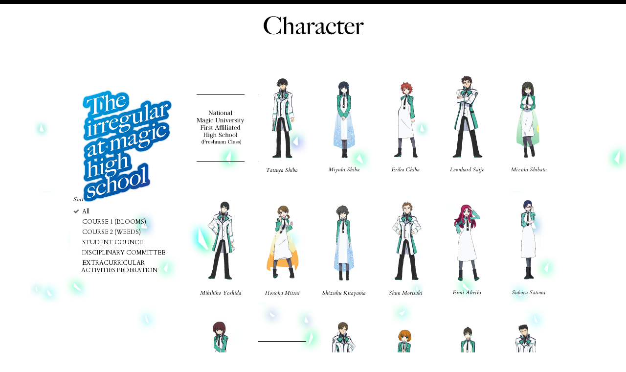

--- FILE ---
content_type: text/html
request_url: https://mahouka.us/1st/character/
body_size: 778
content:
<!DOCTYPE html>
<html lang="en" class="no-js">
<head>
<meta http-equiv="Content-Type" content="text/html; charset=UTF-8" />
<meta http-equiv="X-UA-Compatible" content="IE=edge,chrome=1" />
<title>The irregular at magic high school</title>
<meta name="Description" content="It is spring of the year 2095… A storm is about to hit the Magic High School." />
<meta name="keywords" content="The irregular at magic high school" />
<meta name="viewport" content="width=1020px" />
<meta property="og:url" content="http://mahouka.us" />
<meta property="og:site_name" content="The irregular at magic high school" />

<link href='https://fonts.googleapis.com/css?family=Cardo:400,400italic' rel='stylesheet' type='text/css'>
<link rel="stylesheet" href="../common/css/font-awesome.min.css" />
<link rel="stylesheet" href="../common/css/common.css" />
<link rel="stylesheet" href="../common/css/character.css" />

<script src="../common/js/modernizr.mh20140220.js"></script>
<script src="//ajax.googleapis.com/ajax/libs/jquery/1.7.1/jquery.min.js" charset="UTF-8"></script>
<script src="../common/js/jquery.transit.js"></script>
<script src="../common/js/smp.js"></script>
<script src="../common/js/loading.js"></script>
<script src="../common/js/hashchange.js"></script>
<script src="../common/js/character.js"></script>
<script src="../common/js/move_bg.js"></script>


<!--[if lt IE 9]>
	<script src="../common/js/respond.js"></script>
<![endif]-->

</head>
<body class="character">
	<div id="loadbg"><div id="loading">●</div><p id="loadtext">LOADING</p></div>

<div id="wrapper">
	<div id="contentner">
	<h1><a href="../">The irregular at magic high school</a></h1>
	<header>
        </header>

        <div id="nv_main">
        <h2><img src="../img/character/eng_title.png" width="302" height="70" alt="Character"></h2>
            <div id="chara_load">
            </div>
        </div>

	</div><!--/#containerr-->
    <div id="bg1" class="bgs"></div>
    <div id="bg2" class="bgs"></div>
    <div id="bg3" class="bgs"></div>
</div><!--/#wrapper-->

<div id="footer">
    <img src="../img/common/mark.png" width="39" height="38" id="mark">
    <p id="f_title"><img src="../img/common/footer_title.png" width="239" height="18" alt="The irregular at magic high school"></p>
  <!-- ul>

    </ul -->
<p id="contact"><a href="http://mahouka.jp/" target="_blank" rel="noopener noreferrer">Japanese Official Site</a><img src="../img/common/footer_contact_sp.png" width="17" height="11"><a href="http://www.AniplexUSA.com" target="_blank" rel="noopener noreferrer">Aniplex of America Official Site</a></p>
    <p id="copyright">&copy;2013 Tsutomu Sato/PUBLISHED BY KADOKAWA<br>CORPORATION ASCII MEDIA WORKS/MAGIC HIGH SCHOOL COMMITTEE</p>
</div><!--/#footer-->



</body>
</html>

--- FILE ---
content_type: text/html
request_url: https://mahouka.us/1st/character/c00.html
body_size: 1126
content:
<div id="c_cate">
            <div id="c_index">
            <ul class="clearfix">
                <li class="cate_title"><img src="../img/character/c_index_cate_1.png" width="98" height="238" alt="National Magic University First Affiliated High School (Sophomore Class)"></li>
                <li class="cat_2ka"><a href="#c01"><img src="../img/character/c_index_1_1.png" width="98" height="238" alt="Miyuki Shiba"></a></li>
                <li class="cat_1ka"><a href="#c02"><img src="../img/character/c_index_1_2.png" width="98" height="238" alt="Tatsuya Shiba"></a></li>
                <li class="cat_2ka"><a href="#c03"><img src="../img/character/c_index_1_3.png" width="98" height="238" alt="Erika Chiba"></a></li>
                <li class="cat_2ka"><a href="#c04"><img src="../img/character/c_index_1_4.png" width="98" height="238" alt="Leonhart Saijo"></a></li>
                <li class="cat_2ka"><a href="#c05"><img src="../img/character/c_index_1_5.png" width="98" height="238" alt="Mizuki Shibata"></a></li>
                <li class="cat_2ka"><a href="#c06"><img src="../img/character/c_index_1_6.png" width="98" height="238" alt="Mikihiko Yoshida"></a></li>
                <li class="cat_1ka"><a href="#c07"><img src="../img/character/c_index_1_7.png" width="98" height="238" alt="Honoka Mitsui"></a></li>
                <li class="cat_1ka"><a href="#c08"><img src="../img/character/c_index_1_8.png" width="98" height="238" alt="Shizuku Kitayama"></a></li>
                <li class="cat_1ka"><a href="#c19"><img src="../img/character/c_index_1_9.png" width="98" height="238" alt="Shun Morisaki"></a></li>
                <li class="cat_1ka"><a href="#c28"><img src="../img/character/c_index_1_10.png" width="98" height="238" alt="Eimi Akechi"></a></li>
                <li class="cat_1ka"><a href="#c29"><img src="../img/character/c_index_1_11.png" width="98" height="238" alt="Subaru Satomi"></a></li>
                <li class="cat_1ka"><a href="#c40"><img src="../img/character/c_index_sam_40.png" width="98" height="238" alt="CHIAKI HIRAKAWA"></a></li>
                
                <li class="cate_title"><img src="../img/character/c_index_cate_2.png" width="98" height="238" alt="National Magic University First Affiliated High School (Sophomore Class)"></li>
                <li class="cat_1ka cat_seitokai"><a href="#c10"><img src="../img/character/c_index_2_1.png" width="98" height="238" alt="Hanzo Hattorigyobushojo"></a></li>
                <li class="cat_1ka cat_seitokai"><a href="#c14"><img src="../img/character/c_index_2_2.png" width="98" height="238" alt="Azusa Nakajou"></a></li>
                <li class="cat_2ka"><a href="#c15"><img src="../img/character/c_index_2_3.png" width="98" height="238" alt="SAYAKA MIBU"></a></li>
                <li class="cat_1ka "><a href="#c16"><img src="../img/character/c_index_2_4.png" width="98" height="238" alt="TAKEAKI KIRIHARA"></a></li>
                <li class="cat_1ka cat_fuki"><a href="#c25"><img src="../img/character/c_index_2_5.png" width="98" height="238" alt="MIDORI SAWAKI"></a></li>
                <li class="cat_1ka"><a href="#c26"><img src="../img/character/c_index_2_6.png" width="98" height="238" alt="KEI ISORI"></a></li>
                <li class="cat_1ka"><a href="#c27"><img src="../img/character/c_index_2_7.png" width="98" height="238" alt="KANON CHIYODA"></a></li>   

                <li class="cate_title"><img src="../img/character/c_index_cate_3.png" width="98" height="238" alt="National Magic University First Affiliated High School (Senior Class)"></li>
                <li class="cat_1ka cat_seitokai"><a href="#c12"><img src="../img/character/c_index_3_1.png" width="98" height="238" alt="Mayumi Saegusa"></a></li>
                <li class="cat_1ka cat_fuki"><a href="#c09"><img src="../img/character/c_index_3_2.png" width="98" height="238" alt="Mari Watanabe"></a></li>
                <li class="cat_1ka cat_kairen"><a href="#c11"><img src="../img/character/c_index_3_3.png" width="98" height="238" alt="Katsuto Jumonji"></a></li>
                <li class="cat_1ka cat_seitokai"><a href="#c13"><img src="../img/character/c_index_3_4.png" width="98" height="238" alt="Suzune Ichihara"></a></li>
                <li class="cat_2ka"><a href="#c22"><img src="../img/character/c_index_3_5.png" width="98" height="238" alt="KINOE TSUKASA"></a></li>
                <li class="cat_1ka cat_fuki"><a href="#c24"><img src="../img/character/c_index_3_6.png" width="98" height="238" alt="KOUTAROU TATSUMI"></a></li>
                <li class="cat_1ka"><a href="#c42"><img src="../img/character/c_index_sam_42.png" width="98" height="238" alt="ISAO SEKIMOTO"></a></li> 

                <li class="cate_title"><img src="../img/character/c_index_cate_4.png" width="98" height="238" alt="National Magic University First Affiliated High School (Senior Class)"></li>
                <li><a href="#c17"><img src="../img/character/c_index_4_1.png" width="98" height="238" alt="MASAKI ICHIJO"></a></li>
                <li><a href="#c18"><img src="../img/character/c_index_4_2.png" width="98" height="238" alt="SHINKURO KICHIJOJI"></a></li>
                
                <li class="cate_title"><img src="../img/character/c_index_cate_7.png" width="98" height="238" alt="THE INDEPENDENT MAGIC-EQUIPPED BATTALION"></li>
                <li><a href="#c35"><img src="../img/character/c_index_5_9.png" width="98" height="238" alt="HARUNOBU KAZAMA"></a></li>
                <li><a href="#c36"><img src="../img/character/c_index_5_10.png" width="98" height="238" alt="KOSUKE YAMANAKA"></a></li>
                <li><a href="#c37"><img src="../img/character/c_index_5_11.png" width="98" height="238" alt="SHIGERU SANADA"></a></li>
                <li><a href="#c38"><img src="../img/character/c_index_5_12.png" width="98" height="238" alt="MURAJI YANAGI"></a></li>
                <li><a href="#c39"><img src="../img/character/c_index_5_13.png" width="98" height="238" alt="KYOKO FUJIBAYASHI"></a></li>
                
                <li class="cate_title"><img src="../img/character/c_index_cate_6.png" width="98" height="238" alt="GREAT ASIAN ALLIANCE"></li>
                <li><a href="#c33"><img src="../img/character/c_index_5_7.png" width="98" height="238" alt="CHEN XIANG SHAN"></a></li> 
                <li><a href="#c41"><img src="../img/character/c_index_sam_41.png" width="98" height="238" alt="LYU GANG HU"></a></li>

                <li class="cate_title"><img src="../img/character/c_index_cate_5.png" width="98" height="238" alt="Other"></li>
                
                <li><a href="#c20"><img src="../img/character/c_index_5_1.png" width="98" height="238" alt="Kokonoe Yakumo"></a></li>
                <li><a href="#c21"><img src="../img/character/c_index_5_2.png" width="98" height="238" alt="Tsukasa Hajime"></a></li>
                <li><a href="#c23"><img src="../img/character/c_index_5_3.png" width="98" height="238" alt="Haruka Ono"></a></li>

                <li><a href="#c30"><img src="../img/character/c_index_5_4.png" width="98" height="238" alt="TATSUROU SHIBA"></a></li>
                <li><a href="#c31"><img src="../img/character/c_index_5_5.png" width="98" height="238" alt="SAYURI SHIBA"></a></li>
                <li><a href="#c32"><img src="../img/character/c_index_5_6.png" width="98" height="238" alt="TOSHIKAZU CHIBA"></a></li>
                <li><a href="#c34"><img src="../img/character/c_index_5_8.png" width="98" height="238" alt="ZHOU GONG JIN"></a></li>
                <li><a href="#c43"><img src="../img/character/c_index_sam_43.png" width="98" height="238" alt="NAOTSUGU CHIBA"></a></li>
                <li><a href="#c44"><img src="../img/character/c_index_sam_44.png" width="98" height="238" alt="PIXY"></a></li>
            </ul>
            </div>
        </div>

        <div id="catelist">
            <p><i>Sort</i></p>
            <ul>
                <li><a href="#" rel=".all" class="nowset"><i class="fa fa-check"></i>All</a></li>
                <li><a href="#" rel=".cat_1ka"><i class="fa fa-check"></i>COURSE 1 (BLOOMS)</a></li>
                <li><a href="#" rel=".cat_2ka"><i class="fa fa-check"></i>COURSE 2 (WEEDS)</a></li>
                <li><a href="#" rel=".cat_seitokai"><i class="fa fa-check"></i>STUDENT COUNCIL</a></li>
                <li><a href="#" rel=".cat_fuki"><i class="fa fa-check"></i>DISCIPLINARY COMMITTEE</a></li>
                <li><a href="#" rel=".cat_kairen"><i class="fa fa-check"></i>EXTRACURRICULAR<br><span class="fa-check2">ACTIVITIES FEDERATION</span></a></li>
            </ul>
        </div>

--- FILE ---
content_type: text/css
request_url: https://mahouka.us/1st/common/css/common.css
body_size: 2506
content:
@charset "UTF-8";
/*YUI reset Copyright (c) 2010, Yahoo! Inc. All rights reserved.Code licensed under the BSD License:http://developer.yahoo.com/yui/license.htmlversion: 2.8.2r1*/
body,div,dl,dt,dd,ul,ol,li,h1,h2,h3,h4,h5,h6,pre,form,fieldset,input,textarea,p,blockquote,th,td,figure,figcaption,aside,section,header,footer,nav,article { margin:0; padding:0;	zoom:1; } table { border-collapse:collapse; border-spacing:0; } fieldset,img { border:0; } address,caption,cite,code,dfn,em,strong,th,var { font-style:normal; font-weight:normal; } ol,ul { list-style:none; } caption,th { text-align:left; } h1,h2,h3,h4,h5,h6 { font-size:100%; font-weight:normal; } q:before,q:after { content:''; } abbr,acronym { border:0; }

/*Copyright (c) 2007, Yahoo! Inc. All rights reserved.
Code licensed under the BSD License:
http://developer.yahoo.net/yui/license.txt
version: 2.3.1
10px = 77%Â  Â  Â 11px = 85%Â  Â Â  12px = 93%Â  Â  Â 13px = 100%
14px = 108%Â Â  Â 15px = 116%Â  Â  16px = 123.1%Â  17px = 131%
18px = 138.5%Â  19px = 146.5%Â  20px = 153.9%Â  21px = 161.6%
22px = 167%Â  Â  23px = 174%Â  Â  24px = 182%Â  Â  25px = 189%
26px = 197%*/
body {font:13px/1.25 "ï¼­ï¼³ ï¼°ã‚´ã‚·ãƒƒã‚¯", "MS PGothic", "ãƒ’ãƒ©ã‚®ãƒŽè§’ã‚´ Pro W3", "Hiragino Kaku Gothic Pro", sans-serif;;*font-size:small;*font:x-small;}
table {font-size:inherit;font:100%;}
pre,code,kbd,samp,tt {font-family:monospace;*font-size:108%;line-height:99%;}
a {text-decoration:none;color:#000;}
a:hover{color:#ccc;}

html, body {height:100%;width:100%;}
/*-- END YUI--*/

body{
	-webkit-text-size-adjust: 100%;
	color:#000;
	background:url(../../img/common/header_bg_line.png) repeat-x;
	}

a:hover{
	color:#CCC;
	}

header, section, footer, #contents {
	font:100%/1.75em "ãƒ¡ã‚¤ãƒªã‚ª", Meiryo, "ï¼­ï¼³ ï¼°ã‚´ã‚·ãƒƒã‚¯", "MS PGothic", "ãƒ’ãƒ©ã‚®ãƒŽè§’ã‚´ Pro W3", "Hiragino Kaku Gothic Pro", sans-serif;	
	*font:100%/1.75em "ãƒ¡ã‚¤ãƒªã‚ª", Meiryo, "ï¼­ï¼³ ï¼°ã‚´ã‚·ãƒƒã‚¯", "MS PGothic", "ãƒ’ãƒ©ã‚®ãƒŽè§’ã‚´ Pro W3", "Hiragino Kaku Gothic Pro", sans-serif;	
}

h2,h3,h4,header,.update,#contact,#copyright{
	font-family: "Cardo", YuMincho, "Hiragino Mincho ProN", Meiryo, serif;
	font-style:normal;
}


body ::selection {background: #E3E3E3; }
body ::-moz-selection {background: #E3E3E3; }

/*--clearfix--*/
.clearfix:after{content:"."; display: block; clear: both; height: 0; visibility: hidden; font-size: 0;}
* html .clearfix             { zoom: 1; }
*:first-child+html .clearfix { zoom: 1; }


header{
	position:relative;
	z-index:30;
	}
	

h1 a{
	position:absolute;
	width:220px;
	height:340px;
	left:0;
	top:110px;
	margin-top:0;
	display:block;
	overflow:hidden;
	text-indent:-9999px;
	background:url(../../img/common/main_logo.png) no-repeat;
	background-position:0 0;
	z-index:28;
}
h1 a:hover{
	background-position:0 -340px;
}

nav{
	width:600px;
	text-align:center;
	margin:0 auto;
	padding-top:20px;
	}
	
	nav p{
		font-size:85%%;
		font-style:italic;
		}
		
	nav p span{
		border-bottom:1px solid #000;
		padding:0 4px 5px;
		}
	
	nav ul{
		margin-top:15px;
		margin-bottom:10px;
		}
	nav li{
		font-size:106%;
		display:inline-block; 
		*display: inline;  
		*zoom: 1; 
		padding:0 4px 5px;
		}
	nav a,nav .nav_off{
		padding-left:4px;
		padding-right:4px;
		}
	nav a:hover{
		color:#000;
		border-bottom:1px solid #000;
		}
	nav .nav_off{
		color:#CCC;
		}

	 .top #nav_top a,
	 .news #nav_news a,
	 .staff #nav_staff a,
	 .intro #nav_intro a,
	 .story #nav_story a,
	 .character #nav_character a,
	 .keyword #nav_keyword a,
	 .onair #nav_onair a,
	 .movie #nav_movie a,
	 .special #nav_special a,
	 .radio #nav_radio a,
	 .books #nav_books a,
	 .music #nav_music,
	 .goods #nav_goods a,
	 .bddvd #bddvd a,
	 .game #game a
	 {
		text-decoration:line-through;}

	#sns{
		width:126px;
		position:absolute;
		top:10px;
		right:0;
		text-align:center;
		}
	#sns ul{
		margin-bottom:7px;
		}
	#sns p{
		line-height:1.5;
		}
	#sns li{
		display:inline-block;
		*display: inline;  
		*zoom: 1;
		width:42px;
		overflow:hidden;
		vertical-align:middle;
		}
	#sns_tw,#sns_fb{
		height:42px;
		}
	#sns_tw a,#sns_fb a{
		display:block;
		width:42px;
		height:42px;
		text-indent: 100%;
		white-space: nowrap;
		overflow: hidden;
		
	}
	#sns_tw a{background:url(../../img/common/sns_icon.png) 0 0 no-repeat}
	#sns_fb a{background:url(../../img/common/sns_icon.png) -42px 0 no-repeat}
	
	#sns_tw a:hover{background:url(../../img/common/sns_icon.png) 0 -42px no-repeat}
	#sns_fb a:hover{background:url(../../img/common/sns_icon.png) -42px -42px no-repeat}
	

#footer{
	position:relative;
	z-index:40;
	margin-top:-8px;
	width:100%;
	min-width:1000px;
	padding:30px 0 20px;
	background-color:#83D4f7;
	text-align:center;
	}
	
	#footer ul{
		margin-top:15px;
		margin-bottom:20px;
		}
		
	#footer ul li{
		width:157px;
		display:inline-block;
		*display: inline;  
		*zoom: 1;
		margin:2px;
		}
		
	#footer ul a:hover img,#contact a:hover img, #f_bnr01 a:hover{
		opacity:0.5;
		filter: alpha(opacity=50);
		-ms-filter: "alpha( opacity=50 )";
	}
	#copyright{
		margin:8px auto 0;
		width:575px;
		height:0;
		padding-top:31px;
		overflow:hidden;
		background:url(../../img/common/footer_copyright.png) 0 0 no-repeat;
		}

#mark{
	position:absolute;
	z-index:70;
	top:-19px;
	left:50%;
	margin-left:-19px;
	}


#loadbg{
	position:fixed;
	bottom:0;
	left:0;
	background-color:#fff;
	width:100%;
	height:100%;
	display:block;
	z-index:200;
	}
	
#loading{
	width:20px;
	height:20px;
	text-align:center;
	top:50%;
	left:50%;
	font-size:20px;
	margin-top:-20px;
	margin-left:-10px;
	position:fixed;
	display:block;
	z-index:100;
	color:#83D4f7;
}
#loadtext{
	width:50px;
	height:20px;
	text-align:center;
	top:50%;
	left:50%;
	font-size:11px;
	margin-top:10px;
	margin-left:-25px;
	position:fixed;
	display:block;
	z-index:100;
	color:#83D4f7;	
	}
	
.bgs{
	top:0;
	left:0;
	position:absolute;
	position:fixed;
	z-index:5;
	width:100%;
	min-width:100%;
	height:100%;
	min-height:100%;
}

#bg1{
	background:url(../../img/common/effect_1.png) repeat-x;
	background-position:0 bottom;
	}
#bg2{
	background:url(../../img/common/effect_2.png) repeat-x;
	background-position:bottom;
	}
	
#bg3{
	background:url(../../img/common/effect_3.png) repeat-x;
	background-position:bottom;
	}
    
.top #bg1{
	background:url(../../img/common/effect_1_red.png) repeat-x;
	background-position:0 bottom;
	}
.top #bg2{
	background:url(../../img/common/effect_2_red.png) repeat-x;
	background-position:bottom;
	}
	
.top #bg3{
	background:url(../../img/common/effect_3_red.png) repeat-x;
	background-position:bottom;
	}

/*regularpege*/

#nv_main h2{
	width:476px;
	margin:30px auto 38px;
	text-align:center;
	}
	
#wrapper{
	width:100%;
	min-width:980px;
	position:relative;
	}

#contentner{
	width:980px;
	position:relative;
	margin:0 auto;
	z-index:15;
	}
	
@media screen and (min-width:1300px) {
	#wrapper{
		min-width:1232px;
		}
	#contentner{
		width:1232px;
	}
}

/*ãƒ—ãƒ©ã‚°ã‚¤ãƒ³*/


/*ColorBox:*/
#colorbox, #cboxOverlay, #cboxWrapper{position:absolute; top:0; left:0; z-index:9800; overflow:hidden;}
#cboxOverlay{position:fixed; width:100%; height:100%;}
#cboxMiddleLeft, #cboxBottomLeft{clear:left;}
#cboxContent{position:relative;}
#cboxLoadedContent{overflow:auto;}
#cboxTitle{margin:0;}
#cboxLoadingOverlay, #cboxLoadingGraphic{position:absolute; top:0; left:0; width:100%;}
#cboxPrevious, #cboxNext, #cboxClose, #cboxSlideshow{cursor:pointer;}
.cboxPhoto{float:left; margin:auto; border:0; display:block;}
.cboxIframe{width:100%; height:100%; display:block; border:0;}

#cboxOverlay{background:#fff;}
#cboxContent{margin-top:32px; overflow:visible;}
.cboxIframe{background:#000;}
#cboxError{padding:50px; border:1px solid #ccc;}
#cboxLoadingGraphic{background:url(../../img/lib/loading.gif) no-repeat center center;}
#cboxLoadingOverlay{background:#fff;}
#cboxTitle{position:absolute; top:-30px; left:0; color:#fff; height:30px;
	font:14px "ãƒ¡ã‚¤ãƒªã‚ª", Meiryo, "ï¼­ï¼³ ï¼°ã‚´ã‚·ãƒƒã‚¯", "MS PGothic", "ãƒ’ãƒ©ã‚®ãƒŽè§’ã‚´ Pro W3", "Hiragino Kaku Gothic Pro", sans-serif;	
	}

#cboxCurrent{position:absolute; top:-22px; right:205px; text-indent:-9999px;}
#cboxSlideshow, #cboxPrevious, #cboxNext, #cboxClose{text-indent:-9999px; position:absolute; top:-30px;}
#cboxSlideshow, #cboxClose{ width:50px; height:25px; background:url(../../img/lib/controls.png) no-repeat 0 0;}
#cboxPrevious, #cboxNext{ width:66px; height:108px; background:url(../../img/lib/controls.png) no-repeat 0 0;}
#cboxPrevious{background-position:-66px 0px; left:0; top:50%; margin-top:-54px}
#cboxPrevious:hover{background-position:-66px -108px;}
#cboxNext{background-position:0px 0px; right:0; top:50%; margin-top:-54px}
#cboxNext:hover{background-position:0px -108px;}
#cboxClose{background-position:-20px 0px; right:0px;}
#cboxClose:hover{background-position:-20px -25px;}
.cboxSlideshow_on #cboxPrevious, .cboxSlideshow_off #cboxPrevious{right:66px;}
.cboxSlideshow_on #cboxSlideshow{background-position:-75px -25px; right:44px;}
.cboxSlideshow_on #cboxSlideshow:hover{background-position:-100px -25px;}
.cboxSlideshow_off #cboxSlideshow{background-position:-100px 0px; right:44px;}
.cboxSlideshow_off #cboxSlideshow:hover{background-position:-75px -25px;}

--- FILE ---
content_type: text/css
request_url: https://mahouka.us/1st/common/css/character.css
body_size: 1286
content:
@charset "UTF-8";

#wrapper{
	min-height:100%;
}
	
#nv_main{
		width:980px;
		z-index:8;
		position:relative;
		margin:0 auto;
		padding-bottom:28px;
		min-height: 780px;
	}
	h2{
	margin:30px auto 18px;
	}
	
.c_nxprv{
	width:260px;
	margin:0 auto;
	text-align:center;
	font-family: "Cardo", "游明朝", YuMincho, "ヒラギノ明朝 ProN W3", "Hiragino Mincho ProN", "HGS明朝E" , "メイリオ", Meiryo, serif;
	}
	.c_nxprv i{
		font-size:85%;
		margin-right:0.5em;
		}
	.c_nxprv span.nolink{
		color:#ccc;
		}
	.c_nxprv a,.c_nxprv span.nolink{
		padding-left:0.75em;
		padding-right:0.75em;
		}
	.c_nxprv a:hover{
		color:#000;
		}
	.c_nxprv a:hover i{
		color:#4fa1f2;
		}

#c_main{
	width:770px;
	left:210px;
	position:relative;
	z-index:20;
	}
#c_cate{
	width:728px;
	left:252px;
	position:relative;
	z-index:20;
	}
#c_index{
	width:728px;
	overflow-x:hidden;
}
#c_index ul {
	width:798px;
	}
#c_index ul li{
	float:left;
	width:98px;
	margin-right:28px;
	margin-bottom:14px;
	line-height:0.5;
	}
#c_index ul li a:hover img{
	background:url(../../img/character/c_index_select.png) no-repeat;
	}
.noselect{
	opacity:0.3;
	filter: alpha(opacity=30);
	-ms-filter: "alpha( opacity=30 )";
	background-color::#FFF\9;	
	}

	
#catelist{
	position:absolute;
	left:0;
	top:370px;
	font-size:93%;
	/*font-family: "Cardo", "游明朝", YuMincho, "ヒラギノ明朝 ProN W3", "Hiragino Mincho ProN", "HGS明朝E" , "メイリオ", Meiryo, serif;*/
	
	font-family: "Cardo", "ヒラギノ明朝 ProN W3", "Hiragino Mincho ProN", "HGS明朝E" , "メイリオ", Meiryo, serif;
}

#catelist p{
	margin-bottom:10px;
	}	
#catelist li{
	margin-bottom:0.5em;
	}
#catelist li i{
	margin-right:0.5em;
	color:#666;
	visibility:hidden;
	}

#catelist .nowset i{
	visibility:visible
	}


.c_nxprv{
	position:relative;
	z-index:10;
	}
h3{
	position:absolute;
	top:0px;
	left:10px;
	}
.c_profle{
	position:absolute;
	top:36px;
	left:100px;
	width: 213px;
	height: 167px;
	{#text-indent: -4000px;#}
}
/*profile Text*/
.cp01{background:url(/../img/character/c_prof_1.png);}
.cp02{background:url(/../img/character/c_prof_2.png);}
.cp03{background:url(/../img/character/c_prof_3.png);}
.cp04{background:url(/../img/character/c_prof_4.png);}
.cp05{background:url(/../img/character/c_prof_5.png);}
.cp06{background:url(/../img/character/c_prof_6.png);}
.cp07{background:url(/../img/character/c_prof_7.png);}
.cp08{background:url(/../img/character/c_prof_8.png);}
.cp09{background:url(/../img/character/c_prof_9.png);}
.cp10{background:url(/../img/character/c_prof_10.png);}
.cp11{background:url(/../img/character/c_prof_11.png);}
.cp12{background:url(/../img/character/c_prof_12.png);}
.cp13{background:url(/../img/character/c_prof_13.png);}
.cp14{background:url(/../img/character/c_prof_14.png);}
.cp15{background:url(/../img/character/c_prof_15.png);}
.cp16{background:url(/../img/character/c_prof_16.png);}
.cp17{background:url(/../img/character/c_prof_17.png);}
.cp18{background:url(/../img/character/c_prof_18.png);}
.cp19{background:url(/../img/character/c_prof_19.png);}
.cp20{background:url(/../img/character/c_prof_20.png);}
.cp21{background:url(/../img/character/c_prof_21.png);}
.cp22{background:url(/../img/character/c_prof_22.png);}
.cp23{background:url(/../img/character/c_prof_23.png);}
.cp24{background:url(/../img/character/c_prof_24.png);}
.cp25{background:url(/../img/character/c_prof_25.png);}
.cp26{background:url(/../img/character/c_prof_26.png);}
.cp27{background:url(/../img/character/c_prof_27.png);}
.cp28{background:url(/../img/character/c_prof_28.png);}
.cp29{background:url(/../img/character/c_prof_29.png);}
.cp30{background:url(/../img/character/c_prof_30.png);}
.cp31{background:url(/../img/character/c_prof_31.png);}
.cp32{background:url(/../img/character/c_prof_32.png);}
.cp33{background:url(/../img/character/c_prof_33.png);}
.cp34{background:url(/../img/character/c_prof_34.png);}
.cp35{background:url(/../img/character/c_prof_35.png);}
.cp36{background:url(/../img/character/c_prof_36.png);}
.cp37{background:url(/../img/character/c_prof_37.png);}
.cp38{background:url(/../img/character/c_prof_38.png);}
.cp39{background:url(/../img/character/c_prof_39.png);}
.cp40{background:url(/../img/character/c_prof_40.png);}
.cp41{background:url(/../img/character/c_prof_41.png);}
.cp42{background:url(/../img/character/c_prof_42.png);}
.cp43{background:url(/../img/character/c_prof_43.png);}
.cp44{background:url(/../img/character/c_prof_44.png);}

.c_copy{
	position:absolute;
	top:330px;
	left:0px;
		}
.copy_long{
	position:absolute;
	top:330px;
	left:0px;
	top:340px;
	left:-20px;
	}
	
#rightbox{
	position:absolute;
	z-index:1;
	top:110px;
	right:0;
	width:483px;
	height:664px;
	background-position: 0 0;
	}

	
	#rightbox.c1bg{background:url(../../img/character/c_img_1.png) no-repeat;}
	#rightbox.c2bg{background:url(../../img/character/c_img_2.png) no-repeat;}
	#rightbox.c3bg{background:url(../../img/character/c_img_3.png) no-repeat;}
	#rightbox.c4bg{background:url(../../img/character/c_img_4.png) no-repeat;}
	#rightbox.c5bg{background:url(../../img/character/c_img_5.png) no-repeat;}
	#rightbox.c6bg{background:url(../../img/character/c_img_6.png) no-repeat;}
	#rightbox.c7bg{background:url(../../img/character/c_img_7.png) no-repeat;}
	#rightbox.c8bg{background:url(../../img/character/c_img_8.png) no-repeat;}
	#rightbox.c9bg{background:url(../../img/character/c_img_9.png) no-repeat;}
	#rightbox.c10bg{background:url(../../img/character/c_img_10.png) no-repeat;}
	#rightbox.c11bg{background:url(../../img/character/c_img_11.png) no-repeat;}
	#rightbox.c12bg{background:url(../../img/character/c_img_12.png) no-repeat;}
	#rightbox.c13bg{background:url(../../img/character/c_img_13.png) no-repeat;}
	#rightbox.c14bg{background:url(../../img/character/c_img_14.png) no-repeat;}
	#rightbox.c15bg{background:url(../../img/character/c_img_15.png) no-repeat;}
	#rightbox.c16bg{background:url(../../img/character/c_img_16.png) no-repeat;}
	#rightbox.c17bg{background:url(../../img/character/c_img_17.png) no-repeat;}
	#rightbox.c18bg{background:url(../../img/character/c_img_18.png) no-repeat;}
	#rightbox.c19bg{background:url(../../img/character/c_img_19.png) no-repeat;}
	#rightbox.c20bg{background:url(../../img/character/c_img_20.png) no-repeat;}
	#rightbox.c21bg{background:url(../../img/character/c_img_21.png) no-repeat;}
	#rightbox.c22bg{background:url(../../img/character/c_img_22.png) no-repeat;}
	#rightbox.c23bg{background:url(../../img/character/c_img_23.png) no-repeat;}
	#rightbox.c24bg{background:url(../../img/character/c_img_24.png) no-repeat;}
	#rightbox.c25bg{background:url(../../img/character/c_img_25.png) no-repeat;}
	#rightbox.c26bg{background:url(../../img/character/c_img_26.png) no-repeat;}	
	#rightbox.c27bg{background:url(../../img/character/c_img_27.png) no-repeat;}	
	#rightbox.c28bg{background:url(../../img/character/c_img_28.png) no-repeat;}	
	#rightbox.c29bg{background:url(../../img/character/c_img_29.png) no-repeat;}
	#rightbox.c30bg{background:url(../../img/character/c_img_30.png) no-repeat;}	
	#rightbox.c31bg{background:url(../../img/character/c_img_31.png) no-repeat;}	
	#rightbox.c32bg{background:url(../../img/character/c_img_32.png) no-repeat;}	
	#rightbox.c33bg{background:url(../../img/character/c_img_33.png) no-repeat;}	
	#rightbox.c34bg{background:url(../../img/character/c_img_34.png) no-repeat;}
	#rightbox.c35bg{background:url(../../img/character/c_img_35.png) no-repeat;}			
	#rightbox.c36bg{background:url(../../img/character/c_img_36.png) no-repeat;}	
	#rightbox.c37bg{background:url(../../img/character/c_img_37.png) no-repeat;}	
	#rightbox.c38bg{background:url(../../img/character/c_img_38.png) no-repeat;}
	#rightbox.c39bg{background:url(../../img/character/c_img_39.png) no-repeat;}	
	#rightbox.c40bg{background:url(../../img/character/c_img_40.png) no-repeat;}	
	#rightbox.c41bg{background:url(../../img/character/c_img_41.png) no-repeat;}
	#rightbox.c42bg{background:url(../../img/character/c_img_42.png) no-repeat;}
	#rightbox.c43bg{background:url(../../img/character/c_img_43.png) no-repeat;}
	#rightbox.c44bg{background:url(../../img/character/c_img_44.png) no-repeat;}

	
@media screen and (min-width:1300px) {
	#rightbox{
	top:110px;
	width:618px;
	height:850px;
	
	}
	
	#rightbox.c1bg{background:url(../../img/character/c_img_1_l.png) no-repeat;}
	#rightbox.c2bg{background:url(../../img/character/c_img_2_l.png) no-repeat;}
	#rightbox.c3bg{background:url(../../img/character/c_img_3_l.png) no-repeat;}
	#rightbox.c4bg{background:url(../../img/character/c_img_4_l.png) no-repeat;}
	#rightbox.c5bg{background:url(../../img/character/c_img_5_l.png) no-repeat;}
	#rightbox.c6bg{background:url(../../img/character/c_img_6_l.png) no-repeat;}
	#rightbox.c7bg{background:url(../../img/character/c_img_7_l.png) no-repeat;}
	#rightbox.c8bg{background:url(../../img/character/c_img_8_l.png) no-repeat;}
	#rightbox.c9bg{background:url(../../img/character/c_img_9_l.png) no-repeat;}
	#rightbox.c10bg{background:url(../../img/character/c_img_10_l.png) no-repeat;}
	#rightbox.c11bg{background:url(../../img/character/c_img_11_l.png) no-repeat;}
	#rightbox.c12bg{background:url(../../img/character/c_img_12_l.png) no-repeat;}
	#rightbox.c13bg{background:url(../../img/character/c_img_13_l.png) no-repeat;}
	#rightbox.c14bg{background:url(../../img/character/c_img_14_l.png) no-repeat;}
	#rightbox.c15bg{background:url(../../img/character/c_img_15_l.png) no-repeat;}
	#rightbox.c16bg{background:url(../../img/character/c_img_16_l.png) no-repeat;}
	#rightbox.c17bg{background:url(../../img/character/c_img_17_l.png) no-repeat;}
	#rightbox.c18bg{background:url(../../img/character/c_img_18_l.png) no-repeat;}
	#rightbox.c19bg{background:url(../../img/character/c_img_19_l.png) no-repeat;}
	#rightbox.c20bg{background:url(../../img/character/c_img_20_l.png) no-repeat;}
	#rightbox.c21bg{background:url(../../img/character/c_img_21_l.png) no-repeat;}
	#rightbox.c22bg{background:url(../../img/character/c_img_22_l.png) no-repeat;}
	#rightbox.c23bg{background:url(../../img/character/c_img_23_l.png) no-repeat;}
	#rightbox.c24bg{background:url(../../img/character/c_img_24_l.png) no-repeat;}
	#rightbox.c25bg{background:url(../../img/character/c_img_25_l.png) no-repeat;}
	#rightbox.c26bg{background:url(../../img/character/c_img_26_l.png) no-repeat;}
	#rightbox.c27bg{background:url(../../img/character/c_img_27_l.png) no-repeat;}
	#rightbox.c28bg{background:url(../../img/character/c_img_28_l.png) no-repeat;}
	#rightbox.c29bg{background:url(../../img/character/c_img_29_l.png) no-repeat;}
	#rightbox.c30bg{background:url(../../img/character/c_img_30_l.png) no-repeat;}	
	#rightbox.c31bg{background:url(../../img/character/c_img_31_l.png) no-repeat;}	
	#rightbox.c32bg{background:url(../../img/character/c_img_32_l.png) no-repeat;}	
	#rightbox.c33bg{background:url(../../img/character/c_img_33_l.png) no-repeat;}	
	#rightbox.c34bg{background:url(../../img/character/c_img_34_l.png) no-repeat;}
	#rightbox.c35bg{background:url(../../img/character/c_img_35_l.png) no-repeat;}
	#rightbox.c36bg{background:url(../../img/character/c_img_36_l.png) no-repeat;}
	#rightbox.c37bg{background:url(../../img/character/c_img_37_l.png) no-repeat;}
	#rightbox.c38bg{background:url(../../img/character/c_img_38_l.png) no-repeat;}
	#rightbox.c39bg{background:url(../../img/character/c_img_39_l.png) no-repeat;}
	#rightbox.c40bg{background:url(../../img/character/c_img_40_l.png) no-repeat;}	
	#rightbox.c41bg{background:url(../../img/character/c_img_41_l.png) no-repeat;}
	#rightbox.c42bg{background:url(../../img/character/c_img_42_l.png) no-repeat;}
	#rightbox.c43bg{background:url(../../img/character/c_img_43_l.png) no-repeat;}
	#rightbox.c44bg{background:url(../../img/character/c_img_44_l.png) no-repeat;}
}


.c_ename{
	position:absolute;
	left:100%;
	top:50%;
	margin-top:-225px;
	z-index:20;
	margin-left:-40px;
	}

@media screen and (min-width:1300px) {
	#wrapper{
		min-width:1232px;
		}
	#contentner{
		width:1232px;
	}
	#nv_main{
		width:1232px;
		min-height: 980px;
	}
	#c_main{
		width:922px;
		left:310px;
	}
}

--- FILE ---
content_type: text/javascript
request_url: https://mahouka.us/1st/common/js/smp.js
body_size: 782
content:
var smpcheck;
function checksmp(){
	var sw=screen.width;
	if ((navigator.userAgent.indexOf('iPhone') > 0 && navigator.userAgent.indexOf('iPad') == -1) || navigator.userAgent.indexOf('iPod') > 0 || (navigator.userAgent.indexOf('Android') > 0 && navigator.userAgent.indexOf('Mobile') > 0) || (navigator.userAgent.indexOf('Android') > 0 && sw < 630)){
		$("head").append(jQuery('<meta name="viewport" content="width=532px"/>'));

		$("head").append("<link>");
		com_css = $("head").children(":last");
		com_css.attr({
			rel: "stylesheet",
			type: "text/css",
			href: "../common/css/common_smp.css"
		});
	   	smpcheck=true;
		setsmp();
	}else{
		smpcheck=false;
        $("head").append(jQuery('<meta name="viewport" content="width=1020px"/>'));
	}
	
	function setsmp(){
		 $('nav ul').prepend('<li id="nav_top"><a href="../">TOP</a></li>');
		 $('header').before('<a href="#" id="sp_menu"><i class="fa fa-bars"></i>MENU</a>');
		 $('header').append('<div id="nav_close"><a href="#"><i class="fa fa-times-circle-o"></i>ãƒ¡ãƒ‹ãƒ¥ãƒ¼ã‚’é–‰ã˜ã‚‹</a></div></div>');
		 $('header').wrap('<div id="header_wrapp"></div>');
			
		 $('#sp_menu').click(function(e){
			var wh=$(window).height();
			if(wh<480){
				$('#header_wrapp').transition({ height: wh });
				$('#header_wrapp').addClass("ov_sc");
			}else{
				$('#header_wrapp').transition({ height: '480' });
				remove_scl();
			}
			$('#header_wrapp').toggleClass("opn");
			return false;
			});
			
		$('#nav_close').click(function(e){
			  $('#header_wrapp').transition({ height: '0' });
				$('#header_wrapp').toggleClass("opn");
			  e.preventDefault();
			  return false;
		});
		
		function remove_scl(){
			if($('#header_wrapp').hasClass("ov_sc")){
				$('#header_wrapp').removeClass("ov_sc");
			}
		}
		
		$(window).on("orientationchange resize",function(){
			if($("#header_wrapp").hasClass("opn")){
				var wwh=$(window).height();
				if(wwh<480){
					$('#header_wrapp').height(wwh);
					$('#header_wrapp').addClass("ov_sc");
				}else{
					$('#header_wrapp').height(480);
					remove_scl();
				}
			}
		});
		
	}	
}
	

function setsmpmovie(){
	$(".youtube").each(function(){
		var nowlink = $(this).attr("href");
		var newid= nowlink.substring(35,46)
		var newlink= "http://www.youtube.com/embed/"+newid+"?rel=0"
		$(this).attr("href",newlink)
		$(this).colorbox({fixed:true ,transition:"fade",innerWidth:476,innerHeight:302,opacity:0.95,overlayClose:true,iframe:true,onOpen:stop_bg,onClosed:start_bg});	
	});			
}

--- FILE ---
content_type: text/javascript
request_url: https://mahouka.us/1st/common/js/character.js
body_size: 475
content:
$( window ).load(function(){
	$('#loadbg').delay(0).fadeOut("slow")
	sethash();
});

function sethash(){
	var nowhash=window.location.hash;
	
	$("#chara_load").css({"display":"none"});
	$("#loadbg").show();
	
	if(nowhash=="" || nowhash=="#"){
		$('#chara_load').load("c00.html","",loadmenu);
	}else{
		var newurl=nowhash.substr(1,nowhash.length);
			if(newurl.match(/^c\d+$/)) {
				var seturl=newurl+".html"
				$('#chara_load').load(seturl,"",loaddetail);
 		}else{
			$('#chara_load').load("c00.html","",loadmenu);
			}
	}
};

function loadmenu(){
	setlist();
	loadchara();
	}

function loaddetail(){
	var topposi=$("h2").offset().top;
	$('html,body').scrollTop(topposi);
	loadchara();
}


function loadchara(){
		
		
		/*$('html,body').animate({ scrollTop: 0 }, 'fast');*/
		$("#loadbg").hide();
		c_ani_set();
		$('#chara_load').fadeIn(800);
		c_animation();
}



function c_ani_set(){
	$('h3').css({'opacity':0});
	$('.c_profle').css({'opacity':0});
	$('.c_copy').css({'opacity':0});
	}

function c_animation(){
	$('h3').css({'opacity':0,y:-30},0).delay(200).transition({'opacity':1,y:0},800);
	$('.c_profle').css({'opacity':0,y:30},0).delay(350).transition({'opacity':1,y:0},1000);
	$('.c_copy').css({'opacity':0,y:30},0).delay(700).transition({'opacity':1,y:0},1200);
	}
	
$(window).hashchange(function(){
	 sethash();
 });  
 
 
 function setlist(){

	$('#catelist a').click(
		function(e){
			
			$('#catelist a').removeClass('nowset');
			$(this).addClass('nowset');
		
			var tgtcate=$(this).attr('rel');
			var tatclass=$(tgtcate);
			if(tgtcate==".all"){
				$("#c_index li").removeClass('noselect');
			}else{
				$("#c_index li").addClass('noselect');
				$(tgtcate).removeClass('noselect');
			}
			return false;
			}
	)
}


--- FILE ---
content_type: text/javascript
request_url: https://mahouka.us/1st/common/js/move_bg.js
body_size: 380
content:
var posi_1 = 0;
var posi_2 = 0;
var posi_3 = 0;

var timer_bg=setInterval(movebg,70);

function movebg(){
	posi_1 += 2;
	posi_2 += 1;
	posi_3 += 0.7;
	
	if(posi_1>795){
		posi_1=0;
		}
	if(posi_2>778){
		posi_2=0;
		}
	if(posi_3>962){
		posi_3=0;
	}
								
	$('#bg1').css("background-position", posi_1+"px bottom");
	$('#bg2').css("background-position", posi_2+"px bottom");
	$('#bg3').css("background-position", posi_3+"px bottom");
}

function start_bg(){
	timer_bg=setInterval(movebg,70)
	}
function stop_bg(){
	clearInterval(timer_bg);
	}		



--- FILE ---
content_type: text/javascript
request_url: https://mahouka.us/1st/common/js/loading.js
body_size: 374
content:
$(function(){
	
	if(Modernizr.csstransitions){
		
		function ac1(){
			$("#loading").transition({ x:-80}, 1000,'easeInOutSine',ac2);
		}
		function ac2(){
			$("#loading").transition({ x:80}, 1000,'easeInOutSine',ac1);
		}	
		
		$("#loading").transition({ x:80}, 500,'easeInOutSine',ac1);
		
	}else{
		function ac3(){
			$("#loading").animate({"margin-left": "-=60px"}, 1000,ac4);
			}
		function ac4(){
			$("#loading").animate({"margin-left": "+=60px"}, 1000,ac3);	
		}
		
		$("#loading").animate({"margin-left": "+=30px"},500,ac3);
	}

})
